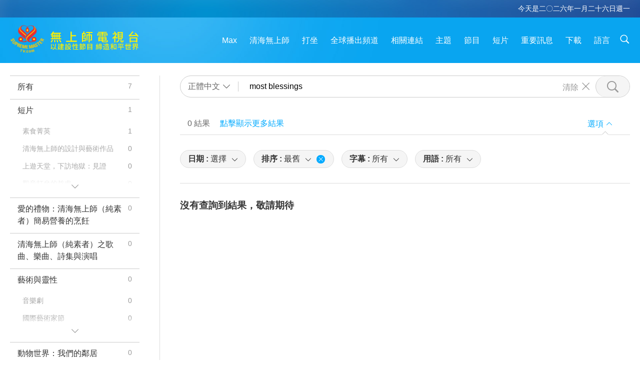

--- FILE ---
content_type: text/html; charset=UTF-8
request_url: https://suprememastertv.com/ch1/search/loadmore?type=MOS&category=&q=most%20blessings&date1=all&date2=&sort=oldest&subtitle=all&srange=all&original=0
body_size: 7752
content:
<div class="funs-box"><div class="srchs-container" id="srchs-container"><div class="srch-keywords-input"><div class="srch-loading srch-loading-pc" id="srch-loading"></div><div class="srch-limit"><div class="srch-lang" id="btn-srch-limit" tar="srch-lang-list" event="click" diffy="12"><div class="name" id="srch-lang-name">正體中文</div><span class="ico-downr"></span></div><div class="line1"></div></div><div class="srch-inputbox"><div class="srch-loading srch-loading-mobile" id="srch-loading"></div><input type="text" class="srch-keywords" id="srch-keywords" pagename="search_page" placeholder="關鍵字（最多五個字，更容易找到您需要的內容）" srchtype="MOS" srchcategory="all" slang="ch" srange="all" value="most blessings" autocomplete="off"><a href="./" class="btn-srch-clear ico-clear-search" id="btn-srch-clear">清除</a><button class="btn-srch-submit ico-srch" id="btn-srch-submit"></button></div></div><div class="srch-keywords-list" id="srch-keywords-list"><div class="srch-keywords-links" id="srch-keywords-links"></div><div class="srch-keywords-list-close"><button class="ico-up" id="srch-keywords-list-close"></button></div></div></div><div class="result"><div class="nums">0&nbsp;結果</div><div class="more"><a href="?bygoogle#gsc.q=most blessings">點擊顯示更多結果</a></div><div class="btns"><div class="selection" id="btn-filter-bar">選項</div></div></div><div class="filter" id="filter"><div class="fitem filter-mobile-types"><div class="type" id="btn-type"><span class="t1">分類 : </span>成功楷模</div><div class="ico-select"></div><div class="btn-clear" id="btn-type-category-clear"></div></div><div class="fitem" id="btn-float-menu" tar="float-menu-select-date" event="click" diffy="-5"><div class="type"><span class="t1">日期 : </span>選擇</div><div class="ico-select"></div></div><div class="fitem" id="btn-float-menu" tar="float-menu-sort" event="click" diffy="-5"><div class="type"><span class="t1">排序 : </span>最舊</div><div class="ico-select"></div><div class="btn-clear" id="btn-sort-clear"></div></div><div class="fitem" id="btn-subtitles" tar="filter-menu-subtitles" data="all"><div class="type"><span class="t1">字幕 : </span>所有</div><div class="ico-select"></div></div><div class="fitem" id="btn-audio" tar="filter-menu-audio" data="all"><div class="type"><span class="t1">用語 : </span>所有</div><div class="ico-select"></div></div></div></div><article class="items" id="items"><div class="notfound"><h3>沒有查詢到結果，敬請期待</h3></div></article><div class="npages" id="npages"></div><div class="float-menus" id="float-menus"><div class="container"><div class="float-menus-contents" id="float-menus-contents"><div class="float-menu-select-date" id="float-menu-select-date"><button class="btn-menuclose ico-close" id="btn-menuclose"></button><div class="menu-title">按日期搜索</div><div class="contents-comm"><div class="date-by"><div id="btn-search-date-by" data="b" class="button current">按播放日期</div><div id="btn-search-date-by" data="l" class="button">按開示日期</div></div><div class="inputs"><div class="item"><div class="input-area">開始日期<input type="text" id="search-date-from" placeholder="yyyy-mm-dd" value="2026-01-26" autocomplete="off"></div><div class="datepicker-area" id="datepicker-area1"></div></div><div class="item"><div class="input-area">結束日期<input type="text" id="search-date-to" placeholder="yyyy-mm-dd" value="2026-01-26" autocomplete="off"></div><div class="datepicker-area" id="datepicker-area2"></div></div></div><div class="seldate-prompt" id="search-date-prompt"></div><div class="sbtns"><button id="btn-search-date-submit">搜索</button><button id="btn-search-date-clear">清除</button></div></div></div><div class="float-menu-sort" id="float-menu-sort"><button class="btn-menuclose ico-close" id="btn-menuclose"></button><div class="menu-title">排序</div><div class="contents-comm"><a href="?q=most blessings&type=MOS&category=all&dateby=&date1=&date2=&sort=related&subtitle=all&audio=all&srange=all&original=0&slang=ch">默認</a><a href="?q=most blessings&type=MOS&category=all&dateby=&date1=&date2=&sort=lastest&subtitle=all&audio=all&srange=all&original=0&slang=ch">最新</a><a href="?q=most blessings&type=MOS&category=all&dateby=&date1=&date2=&sort=oldest&subtitle=all&audio=all&srange=all&original=0&slang=ch" class="current">最舊</a></div></div></div></div></div><input type="hidden" id="total-data-num" value="all=7,ads=1,ads-ve=1,ads-smda=0,ads-vthh=0,ads-bqym=0,ads-mfc=0,ads-anim=0,ads-cc=0,ads-smq=0,ads-poem=0,ads-vrw=0,ads-vfsw=0,ads-nasw=0,ads-vem=0,ads-ir=0,ads-lb=0,ads-bob=0,ads-dt=0,ads-mp=0,ads-vtn=0,ads-bv=0,ads-als=0,ads-slog=0,ads-psa=0,ads-hg=0,ads-im=0,channel=0,featured=0,gol=0,channel=0,featured=0,scp=0,channel=0,featured=0,ajar=0,ajar-tm=0,ajar-iad=0,ajar-sg=0,ajar-jhc=0,ajar-dram=0,channel=0,featured=0,aw=0,aw-uapc=0,aw-ba=0,aw-aap=0,channel=0,featured=0,bmd=4,bmd-2025_2024=3,bmd-bs=0,bmd-tss=0,bmd-tllm=0,bmd-bmmd=0,bmd-rih=0,bmd-mtj=0,channel=0,featured=0,cs=0,channel=0,featured=0,ctaw=0,channel=0,featured=0,ee=0,channel=0,featured=0,gat=0,channel=0,featured=0,gg=0,channel=0,featured=0,gpgw=0,channel=0,featured=0,hl=0,channel=0,featured=0,kw=0,channel=0,featured=0,ls=0,channel=0,featured=0,mos=0,channel=0,featured=0,ap=0,ap-pamb=0,ap-tsc=0,ap-fnp=0,ap-pet=0,ap-na=0,channel=0,featured=0,nb=0,channel=0,featured=0,nwn=2,nwn-smch=1,nwn-sn=1,nwn-hl=0,nwn-ut=0,channel=0,featured=0,nl=0,channel=0,featured=0,pe=0,channel=0,featured=0,pcc=0,channel=0,featured=0,show=0,show-heom=0,show-flc=0,channel=0,featured=0,ss=0,channel=0,featured=0,swa=0,channel=0,featured=0,wau=0,channel=0,featured=0,ul=0,channel=0,featured=0,ve=0,channel=0,featured=0,veg=0,veg-cs=0,veg-mvj=0,channel=0,featured=0,vr=0,channel=0,featured=0,wow=0,wow-smch=0,channel=0,featured=0">
<input type="hidden" id="pagetype" value="search">
<input type="hidden" id="left-menu-link-str" value="&q=most blessings&dateby=&date1=&date2=&sort=oldest&subtitle=all&audio=all&srange=all&original=0&slang=ch">
<script type="text/javascript">var varsSearchDate = "?q=most blessings&type=MOS&category=all&sort=oldest&subtitle=all&audio=all&srange=all&original=0&slang=ch";var varsSearchSubtitle = "?q=most blessings&type=MOS&category=all&sort=oldest&audio=all&dateby=&date1=&date2=&srange=all&original=0&slang=ch";var varsSearchAudio = "?q=most blessings&type=MOS&category=all&sort=oldest&subtitle=all&dateby=&date1=&date2=&srange=all&original=0&slang=ch";var varsSearchSort = "?q=most blessings&type=MOS&category=all&audio=all&subtitle=all&dateby=&date1=&date2=&srange=all&original=0&slang=ch";var varsSearchTypeCateogry = "?q=most blessings&sort=oldest&audio=all&subtitle=all&dateby=&date1=&date2=&srange=all&original=0&slang=ch";$(function () {$("#search-date-from").fdatepicker({format:"yyyy-mm-dd",startDate :"1980-01-01",endDate :"2026-01-26",isInline:true,appendTo:$("#datepicker-area1")});$("#search-date-to").fdatepicker({format:"yyyy-mm-dd",startDate :"1980-01-01",endDate :"2026-01-26",isInline:true,appendTo:$("#datepicker-area2")});});var subtitlesVal = $("#btn-subtitles").attr("data");$("#subtitle-btns div").removeClass("current");$("#subtitle-btns #"+subtitlesVal).addClass("current");var audioVal = $("#btn-audio").attr("data");$("#audio-btns div").removeClass("current");$("#audio-btns #"+audioVal).addClass("current");</script><script>document.title = "搜索 | 無上師電視台 - 正體中文";var metaDescription = document.querySelector('meta[name="description"]');if (metaDescription) {metaDescription.setAttribute("content", "無上師電視台每週七天，全天廿四小時為您播出美麗地球各地的美好新聞");}var metaThumbnail = document.querySelector('meta[property="og:image"]');if (metaThumbnail) {metaThumbnail.setAttribute("content", "../../images/program/cover_mos.jpg");}</script><script> console.log('search:s=0.10193,ces:success,countSess:false,gCount=false,sCount=false,cache:0,CountBy=es,DataFrom=es,langs=ch');</script>